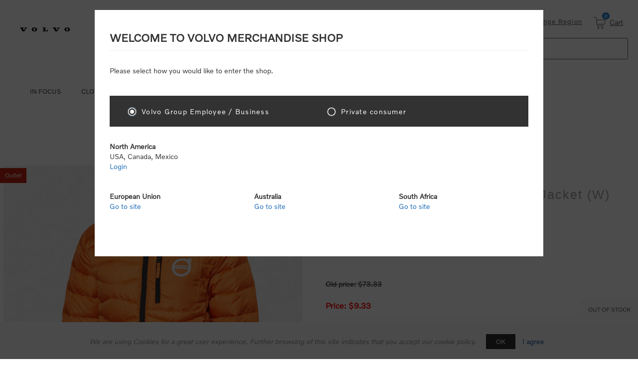

--- FILE ---
content_type: text/html; charset=utf-8
request_url: https://www.volvobrandshop.com/112619-orange-copy
body_size: 62960
content:
<!DOCTYPE html><html lang=en class=html-product-details-page><head><title>Volvo Merchandise. Volvo Iron Mark Lightweight Jacket (W)</title><meta charset=UTF-8><meta name=description content="&lt;p class=&#34;description&#34;>&lt;strong>&lt;a href=&#34;/images/uploaded/sizechart.pdf&#34;>Size Chart&lt;/a>&lt;br />&lt;/strong>&lt;/p>"><meta name=keywords content=""><meta name=generator content=nopCommerce><meta name=viewport content="width=device-width, initial-scale=1"><link href="https://fonts.googleapis.com/css?family=Noto+Sans:400,700&amp;display=swap" rel=stylesheet><meta property=og:type content=product><meta property=og:title content="Volvo Iron Mark Lightweight Jacket (W)"><meta property=og:description content="Size Chart"><meta property=og:image content=https://www.volvobrandshop.com/images/thumbs/0001372_volvo-iron-mark-lightweight-jacket-w_600.jpeg><meta property=og:image:url content=https://www.volvobrandshop.com/images/thumbs/0001372_volvo-iron-mark-lightweight-jacket-w_600.jpeg><meta property=og:url content=https://www.volvobrandshop.com/112619-orange-copy><meta property=og:site_name content="Volvo Merchandise Corporation North America"><meta property=twitter:card content=summary><meta property=twitter:site content="Volvo Merchandise Corporation North America"><meta property=twitter:title content="Volvo Iron Mark Lightweight Jacket (W)"><meta property=twitter:description content="Size Chart"><meta property=twitter:image content=https://www.volvobrandshop.com/images/thumbs/0001372_volvo-iron-mark-lightweight-jacket-w_600.jpeg><meta property=twitter:url content=https://www.volvobrandshop.com/112619-orange-copy><style>.product-details-page .full-description{display:none}.product-details-page .ui-tabs .full-description{display:block}.product-details-page .tabhead-full-description{display:none}.product-details-page .product-specs-box{display:none}.product-details-page .ui-tabs .product-specs-box{display:block}.product-details-page .ui-tabs .product-specs-box .title{display:none}</style><script async src="https://www.googletagmanager.com/gtag/js?id=UA-92385879-1"></script><script>function gtag(){dataLayer.push(arguments)}window.dataLayer=window.dataLayer||[];gtag("js",new Date);gtag("config","UA-92385879-1")</script><script>(function(n){var t=n.createElement("script"),i;t.type="text/javascript";t.charset="UTF-8";t.async=!0;t.src="https://static.ws.apsis.one/live/p/2425/2e4adbca.js";i=n.getElementsByTagName("script")[0];i.parentNode.insertBefore(t,i)})(document)</script><link href=/Themes/Uptown/Content/css/styles.css?20250327 rel=stylesheet><link href=/Themes/Uptown/Content/css/tables.css rel=stylesheet><link href=/Themes/Uptown/Content/css/mobile.css rel=stylesheet><link href=/Themes/Uptown/Content/css/480.css rel=stylesheet><link href=/Themes/Uptown/Content/css/768.css rel=stylesheet><link href=/Themes/Uptown/Content/css/1024.css?20250327 rel=stylesheet><link href=/Themes/Uptown/Content/css/1280.css rel=stylesheet><link href=/Themes/Uptown/Content/css/theme.custom-1.css?20250327 rel=stylesheet><link href=/Plugins/SevenSpikes.Core/Styles/perfect-scrollbar.min.css rel=stylesheet><link href=/Plugins/SevenSpikes.Nop.Plugins.CloudZoom/Themes/Uptown/Content/cloud-zoom/CloudZoom.css rel=stylesheet><link href=/lib/magnific-popup/magnific-popup.css rel=stylesheet><link href=/Plugins/SevenSpikes.Nop.Plugins.NopQuickTabs/Themes/Uptown/Content/QuickTabs.css rel=stylesheet><link href=/Plugins/SevenSpikes.Nop.Plugins.InstantSearch/Themes/Uptown/Content/InstantSearch.css rel=stylesheet><link href=/Plugins/SevenSpikes.Nop.Plugins.MegaMenu/Themes/Uptown/Content/MegaMenu.css rel=stylesheet><link href=/Plugins/SevenSpikes.Nop.Plugins.AjaxCart/Themes/Uptown/Content/ajaxCart.css?20250312 rel=stylesheet><link href=/Plugins/SevenSpikes.Nop.Plugins.ProductRibbons/Styles/Ribbons.common.css rel=stylesheet><link href=/Plugins/SevenSpikes.Nop.Plugins.ProductRibbons/Themes/Uptown/Content/Ribbons.css rel=stylesheet><link href="/Themes/Uptown/Content/css/theme.custom-1.css?v=2" rel=stylesheet><link rel=apple-touch-icon sizes=180x180 href=/icons/icons_0/apple-touch-icon.png><link rel=icon type=image/png sizes=32x32 href=/icons/icons_0/favicon-32x32.png><link rel=icon type=image/png sizes=192x192 href=/icons/icons_0/android-chrome-192x192.png><link rel=icon type=image/png sizes=16x16 href=/icons/icons_0/favicon-16x16.png><link rel=manifest href=/icons/icons_0/site.webmanifest><link rel=mask-icon href=/icons/icons_0/safari-pinned-tab.svg color=#5bbad5><link rel="shortcut icon" href=/icons/icons_0/favicon.ico><meta name=msapplication-TileColor content=#2d89ef><meta name=msapplication-TileImage content=/icons/icons_0/mstile-144x144.png><meta name=msapplication-config content=/icons/icons_0/browserconfig.xml><meta name=theme-color content=#ffffff><body class="product-details-page-body notAndroid23 with-picture-thumbs"><div class=loader-overlay><div class=loader></div></div><div class=ajax-loading-block-window style=display:none></div><div id=dialog-notifications-success title=Notification style=display:none></div><div id=dialog-notifications-error title=Error style=display:none></div><div id=dialog-notifications-warning title=Warning style=display:none></div><div id=bar-notification class=bar-notification-container data-close=Close></div><!--[if lt IE 9]><div style=clear:both;height:59px;text-align:center;position:relative><a href=http://www.microsoft.com/windows/internet-explorer/default.aspx target=_blank> <img src=/Themes/Uptown/Content/img/ie_warning.jpg height=42 width=820 alt="You are using an outdated browser. For a faster, safer browsing experience, upgrade for free today."> </a></div><![endif]--><div class="master-wrapper-page items-per-row-three two-columns"><div class=overlayOffCanvas></div><div class="header header-1"><div class=header-upper style=display:none><div class=header-centering><div class=header-welcome-message>Welcome to our fashion store!</div><ul class=header-social-icons><li><a target=_blank class=twitter href=https://twitter.com/nopCommerce></a><li><a target=_blank class=facebook href=http://www.facebook.com/nopCommerce></a><li><a target=_blank class=youtube href=http://www.youtube.com/user/nopCommerce></a></ul><div class=header-upper-centering><div class=header-links-selectors-wrapper><div class=header-links-wrapper><div class=header-links><div class=my-account-dropdown-wrapper><div class=my-account-dropdown><ul><li><a href="/login?returnUrl=%2F112619-orange-copy" class=ico-login>Login</a><li><a href="/register?returnUrl=%2F112619-orange-copy" class=ico-register>CONSUMER REGISTRATION</a></ul></div><a href=/login class="login-link ico-login">Login</a> <a href=javascript:ShowRegionModal() *@ class=ico-logout><span>Change Region</span></a></div></div></div><div class=header-selectors-wrapper></div></div></div></div></div><div class=header-lower><div class=header-centering><div class=header-logo><a href="/" class=logo> <img alt="Volvo Merchandise Corporation North America" title="Volvo Merchandise Corporation North America" src=https://volvobrandshop.com/images/thumbs/0001521_volvo_logo.jpeg></a></div><div class=header-links-wrapper><div class=header-links><div class=my-account-dropdown-wrapper><div class=my-account-dropdown><ul><li><a href="/login?returnUrl=%2F112619-orange-copy" class=ico-login>Login</a><li><a href="/register?returnUrl=%2F112619-orange-copy" class=ico-register>CONSUMER REGISTRATION</a></ul></div><a href=/login class="login-link ico-login">Login</a> <a href=javascript:ShowRegionModal() *@ class=ico-logout><span>Change Region</span></a></div></div><div class=cart-wrapper id=flyout-cart data-removeitemfromcarturl=/UptownTheme/RemoveItemFromCart data-flyoutcarturl=/UptownTheme/FlyoutShoppingCart><div id=topcartlink><a href=/cart class=ico-cart> <span class=badge>0</span><span>Cart</span> </a></div><div class=flyout-cart><div class=mini-shopping-cart><div class=count><div class=no-items-message>You have no items in your shopping cart.</div></div></div></div></div></div><div class=header-cart-search-wrapper><div class="search-box store-search-box"><form method=get id=small-search-box-form action=/search><input type=text class=search-box-text id=small-searchterms autocomplete=off name=q placeholder=Search aria-label="Search store"> <input type=hidden class=instantSearchResourceElement data-highlightfirstfoundelement=true data-minkeywordlength=3 data-defaultproductsortoption=0 data-instantsearchurl=/instantSearchFor data-searchpageurl=/search data-searchinproductdescriptions=true data-numberofvisibleproducts=5><input type="hidden" name="as_sfid" value="AAAAAAVjddN2xphxvPqGhXXP5iiGrBwkZyg0I_4V8EDeczN6AlFRzYiq6_vfnr0-rVp2o03kWOobb16L3g68mkh2kqFUUVoeMui3oUGUgdiasTfOJdMQt3q5nLisSq5bVvZ_hpI=" /><input type="hidden" name="as_fid" value="c85f20565f8fdb2c6d8eefc8d9f9abdfd17c4e29" /></form></div></div><div class=responsive-nav-wrapper-parent><div class=responsive-nav-wrapper><div class=cart-wrapper><div class=cart-wrapper id=flyout-cart data-removeitemfromcarturl=/UptownTheme/RemoveItemFromCart data-flyoutcarturl=/UptownTheme/FlyoutShoppingCart><div id=topcartlink><a href=/cart class=ico-cart> <span class=badge>0</span><span>Cart</span> </a></div><div class=flyout-cart><div class=mini-shopping-cart><div class=count><div class=no-items-message>You have no items in your shopping cart.</div></div></div></div></div></div><div class=search-wrap><span></span></div><div class=menu-title><span></span></div></div></div><div class=header-menu-wrapper><div class=header-menu><div class=close-menu><span>Close</span></div><div class=mobile-account><div class=header-links><div class=my-account-dropdown-wrapper><div class=my-account-dropdown><ul><li><a href="/login?returnUrl=%2F112619-orange-copy" class=ico-login>Login</a><li><a href="/register?returnUrl=%2F112619-orange-copy" class=ico-register>CONSUMER REGISTRATION</a></ul></div><a href=/login class="login-link ico-login">Login</a> <a href=javascript:ShowRegionModal() *@ class=ico-logout><span>Change Region</span></a></div></div></div><ul class=mega-menu data-isrtlenabled=false data-enableclickfordropdown=false><li class="has-sublist full-width-grid"><a class=with-subcategories href=/in-focus><span>In Focus</span></a><div class="dropdown categories fullWidth boxes-4"><div class=mega-menu-dropdown-content-wrapper><div class=mega-menu-dropdown-row-slider-wrapper><div class=row-wrapper><div class=row><div class=box><div class=picture-title-wrap><div class=title><a href=/winter-sale-3 title="Winter Sale"><span>Winter Sale</span></a></div></div></div><div class=box><div class=picture-title-wrap><div class=title><a href=/new-arrivals title="New Arrivals"><span>New Arrivals</span></a></div></div></div><div class=box><div class=picture-title-wrap><div class=title><a href=/bestsellers title=Bestsellers><span>Bestsellers</span></a></div></div></div><div class=empty-box></div></div></div></div></div></div><li class="has-sublist full-width-grid"><a class=with-subcategories href=/clothing-2><span>Clothing</span></a><div class="dropdown categories fullWidth boxes-4"><div class=mega-menu-dropdown-content-wrapper><div class=mega-menu-dropdown-row-slider-wrapper><div class=row-wrapper><div class=row><div class=box><div class=picture-title-wrap><div class=title><a href=/mens-and-womens-clothing title="Men's and Women's Clothing"><span>Men&#x27;s and Women&#x27;s Clothing</span></a></div></div><ul class=subcategories><li><a href=/jackets-vests title="Jackets &amp; Vests"><span>Jackets &amp; Vests</span></a><li><a href=/hoodies-fleece title="Hoodies &amp; Fleece"><span>Hoodies &amp; Fleece</span></a><li><a href=/shirts title=Shirts><span>Shirts</span></a><li><a href=/polo-shirts title="Polo Shirts"><span>Polo Shirts</span></a><li><a href=/t-shirts-6 title=T-Shirts><span>T-Shirts</span></a><li><a href=/shorts title=Shorts><span>Shorts</span></a></ul></div><div class=box><div class="picture-title-wrap wrap-right"><div class=megamenu-content><div class=megamenu-content-left><div><h3>Find the Jacket for Your Need</h3><p>Short, warm, mid-layer or a jacket to stand against wind and rain?<p><a class=btn href=https://volvobrandshop.com/jackets-vests>View our Jacket Guide</a></div></div><div class=megamenu-content-right><img class=lazy alt="Picture for category Find the Jacket - MegaMenuRight" src="[data-uri]" data-original=https://www.volvobrandshop.com/images/thumbs/0001401_find-the-jacket-megamenuright_290.jpeg></div></div><div style=clear:both></div></div></div><div class=empty-box></div><div class=empty-box></div></div></div></div></div></div><li class="has-sublist full-width-grid"><a class=with-subcategories href=/gear><span>Gear</span></a><div class="dropdown categories fullWidth boxes-4"><div class=mega-menu-dropdown-content-wrapper><div class=mega-menu-dropdown-row-slider-wrapper><div class=row-wrapper><div class=row><div class=box><div class=picture-title-wrap><div class=title><a href=/office-4 title=Office><span>Office</span></a></div></div><ul class=subcategories><li><a href=/pens-4 title=Pens><span>Pens</span></a><li><a href=/notebooks-folders title="Notebooks &amp; Folders"><span>Notebooks &amp; Folders</span></a><li><a href=/keyrings-lanyards title="Keyrings &amp; Lanyards"><span>Keyrings &amp; Lanyards</span></a></ul></div><div class=box><div class=picture-title-wrap><div class=title><a href=/leisure title=Leisure><span>Leisure</span></a></div></div><ul class=subcategories><li><a href=/food-drinkware title="Food &amp; Drinkware"><span>Food &amp; Drinkware</span></a><li><a href=/games-sports title="Games &amp; Sports"><span>Games &amp; Sports</span></a><li><a href=/towels-blankets title="Towels &amp; Blankets"><span>Towels &amp; Blankets</span></a></ul></div><div class=box><div class=picture-title-wrap><div class=title><a href=/tech title=Tech><span>Tech</span></a></div></div><ul class=subcategories><li><a href=/power-charging title="Power charging"><span>Power charging</span></a><li><a href=/tools-lights title="Tools &amp; Lights"><span>Tools &amp; Lights</span></a><li><a href=/mobile-cases title="Mobile Cases"><span>Mobile Cases</span></a><li><a href=/sounds-audio title="Sounds &amp; Audio"><span>Sounds &amp; Audio</span></a><li><a href=/screen-cloths title="Screen cloths"><span>Screen cloths</span></a></ul></div><div class=empty-box></div></div></div></div></div></div><li class="has-sublist full-width-grid"><a class=with-subcategories href=/accessories><span>Accessories</span></a><div class="dropdown categories fullWidth boxes-4"><div class=mega-menu-dropdown-content-wrapper><div class=mega-menu-dropdown-row-slider-wrapper><div class=row-wrapper><div class=row><div class=box><div class="picture-title-wrap wrap-right"><div class=megamenu-content><div class=megamenu-content-left><div><h3>Pick your shades</h3><p>Choose your favorite sun-glasses<p><a class=btn href=/eyewear>Shop Now</a></div></div><div class=megamenu-content-right><img class=lazy alt="Picture for category Pick Your Shades - MegaMenuRight" src="[data-uri]" data-original=https://volvobrandshop.com/images/thumbs/0001628_pick-your-shades-megamenuright_290.jpeg></div></div><div style=clear:both></div></div></div><div class=box><div class=picture-title-wrap><div class=title><a href=/carrying-cases title="Carrying Cases"><span>Carrying Cases</span></a></div></div><ul class=subcategories><li><a href=/backpacks title=Backpacks><span>Backpacks</span></a><li><a href=/weekend-bags title="Weekend bags"><span>Weekend bags</span></a><li><a href=/toiletry-bags title="Toiletry Bags"><span>Toiletry Bags</span></a><li><a href=/cooler-bags-2 title="Cooler Bags"><span>Cooler Bags</span></a></ul></div><div class=box><div class=picture-title-wrap><div class=title><a href=/personal-accessories title="Personal Accessories"><span>Personal Accessories</span></a></div></div><ul class=subcategories><li><a href=/belts title="Belts and Socks"><span>Belts and Socks</span></a><li><a href=/watches-2 title=Watches><span>Watches</span></a><li><a href=/eyewear title=Eyewear><span>Eyewear</span></a><li><a href=/scarves-gloves title="Scarves &amp; Gloves"><span>Scarves &amp; Gloves</span></a><li><a href=/umbrellas title=Umbrellas><span>Umbrellas</span></a></ul></div><div class=box><div class=picture-title-wrap><div class=title><a href=/headwear-7 title=Headwear><span>Headwear</span></a></div></div><ul class=subcategories><li><a href=/caps title=Caps><span>Caps</span></a><li><a href=/beanies title=Beanies><span>Beanies</span></a><li><a href=/kids-caps-2 title="Kid's Caps"><span>Kid&#x27;s Caps</span></a></ul></div></div></div></div></div></div><li class="has-sublist full-width-grid"><a class=with-subcategories href=/scale-models><span>Scale Models</span></a><div class="dropdown categories fullWidth boxes-4"><div class=mega-menu-dropdown-content-wrapper><div class=mega-menu-dropdown-row-slider-wrapper><div class=row-wrapper><div class=row><div class=box><div class=picture-title-wrap><div class=title><a href=/off-road title="Off Road"><span>Off Road</span></a></div></div><ul class=subcategories><li><a href=/electric-2 title=Electric><span>Electric</span></a><li><a href=/wheel-loaders-3 title="Wheel Loaders"><span>Wheel Loaders</span></a><li><a href=/excavators-2 title=Excavators><span>Excavators</span></a></ul></div><div class=box><div class=picture-title-wrap><div class=title><a href=/on-road title="On Road"><span>On Road</span></a></div></div><ul class=subcategories><li><a href=/trucks title=Trucks><span>Trucks</span></a><li><a href=/vnr title=VNR><span>VNR</span></a></ul></div><div class=empty-box></div><div class=empty-box></div></div></div></div></div></div><li class="has-sublist full-width-grid"><a class=with-subcategories href=/toys-4><span>Toys</span></a><div class="dropdown categories fullWidth boxes-4"><div class=mega-menu-dropdown-content-wrapper><div class=mega-menu-dropdown-row-slider-wrapper><div class=row-wrapper><div class=row><div class=box><div class=picture-title-wrap><div class=title><a href=/toys-by-product title="Toys by product"><span>Toys by product</span></a></div></div><ul class=subcategories><li><a href=/construction-vehicles title="Construction Vehicles"><span>Construction Vehicles</span></a></ul></div><div class=box><div class="picture-title-wrap wrap-right"><div class=megamenu-content><div class=megamenu-content-left><div><h3>Lots of Fun with Volvo Playsets</h3><p>For Junior Construction Fans<p><a class=btn href=/toys-by-category>Toysets</a></div></div><div class=megamenu-content-right><img class=lazy alt="Picture for category Volvo Playsets - MegaMenuRight" src="[data-uri]" data-original=https://www.volvobrandshop.com/images/thumbs/0001539_volvo-playsets-megamenuright_290.jpeg></div></div><div style=clear:both></div></div></div><div class=box><div class=picture-title-wrap><div class=title><a href=/toys-by-category title="Toys by category"><span>Toys by category</span></a></div></div><ul class=subcategories><li><a href=/radio-controlled-toys title="Radio-controlled Toys"><span>Radio-controlled Toys</span></a><li><a href=/playsets title=Playsets><span>Playsets</span></a><li><a href=/mini-vehicles title="Mini vehicles"><span>Mini vehicles</span></a><li><a href=/lego-2 title=Lego®><span>Lego&#xAE;</span></a><li><a href=/brio title=BRIO®><span>BRIO&#xAE;</span></a></ul></div><div class=box><div class=picture-title-wrap><div class=title><a href=/soft-toys title="Soft Toys"><span>Soft Toys</span></a></div></div></div></div></div></div></div></div><li class="has-sublist full-width-grid"><a class=with-subcategories href=/reductions-3><span>Discounts</span></a><div class="dropdown categories fullWidth boxes-4"><div class=mega-menu-dropdown-content-wrapper><div class=mega-menu-dropdown-row-slider-wrapper><div class=row-wrapper><div class=row><div class=box><div class=picture-title-wrap><div class=title><a href=/winter-sale-2 title="Winter Sale"><span>Winter Sale</span></a></div></div></div><div class=box><div class=picture-title-wrap><div class=title><a href=/outlet-4 title=Outlet><span>Outlet</span></a></div></div></div><div class=empty-box></div><div class=empty-box></div></div></div></div></div></div></ul><div class=menu-title><span>Menu</span></div><ul class=mega-menu-responsive><li class=has-sublist><a class=with-subcategories href=/in-focus><span>In Focus</span></a><div class=plus-button></div><div class=sublist-wrap><ul class=sublist><li class=back-button><span>Back</span><li><a class=lastLevelCategory href=/winter-sale-3 title="Winter Sale"><span>Winter Sale</span></a><li><a class=lastLevelCategory href=/new-arrivals title="New Arrivals"><span>New Arrivals</span></a><li><a class=lastLevelCategory href=/bestsellers title=Bestsellers><span>Bestsellers</span></a></ul></div><li class=has-sublist><a class=with-subcategories href=/clothing-2><span>Clothing</span></a><div class=plus-button></div><div class=sublist-wrap><ul class=sublist><li class=back-button><span>Back</span><li class=has-sublist><a href=/mens-and-womens-clothing title="Men's and Women's Clothing" class=with-subcategories><span>Men&#x27;s and Women&#x27;s Clothing</span></a><div class=plus-button></div><div class=sublist-wrap><ul class=sublist><li class=back-button><span>Back</span><li><a class=lastLevelCategory href=/jackets-vests title="Jackets &amp; Vests"><span>Jackets &amp; Vests</span></a><li><a class=lastLevelCategory href=/hoodies-fleece title="Hoodies &amp; Fleece"><span>Hoodies &amp; Fleece</span></a><li><a class=lastLevelCategory href=/shirts title=Shirts><span>Shirts</span></a><li><a class=lastLevelCategory href=/polo-shirts title="Polo Shirts"><span>Polo Shirts</span></a><li><a class=lastLevelCategory href=/t-shirts-6 title=T-Shirts><span>T-Shirts</span></a><li><a class=lastLevelCategory href=/shorts title=Shorts><span>Shorts</span></a></ul></div></li><a href=/find-the-jacket-megamenuright title="Find the Jacket - MegaMenuRight" class=hideright><span>Find the Jacket - MegaMenuRight</span></a></ul></div><li class=has-sublist><a class=with-subcategories href=/gear><span>Gear</span></a><div class=plus-button></div><div class=sublist-wrap><ul class=sublist><li class=back-button><span>Back</span><li class=has-sublist><a href=/office-4 title=Office class=with-subcategories><span>Office</span></a><div class=plus-button></div><div class=sublist-wrap><ul class=sublist><li class=back-button><span>Back</span><li><a class=lastLevelCategory href=/pens-4 title=Pens><span>Pens</span></a><li><a class=lastLevelCategory href=/notebooks-folders title="Notebooks &amp; Folders"><span>Notebooks &amp; Folders</span></a><li><a class=lastLevelCategory href=/keyrings-lanyards title="Keyrings &amp; Lanyards"><span>Keyrings &amp; Lanyards</span></a></ul></div><li class=has-sublist><a href=/leisure title=Leisure class=with-subcategories><span>Leisure</span></a><div class=plus-button></div><div class=sublist-wrap><ul class=sublist><li class=back-button><span>Back</span><li><a class=lastLevelCategory href=/food-drinkware title="Food &amp; Drinkware"><span>Food &amp; Drinkware</span></a><li><a class=lastLevelCategory href=/games-sports title="Games &amp; Sports"><span>Games &amp; Sports</span></a><li><a class=lastLevelCategory href=/towels-blankets title="Towels &amp; Blankets"><span>Towels &amp; Blankets</span></a></ul></div><li class=has-sublist><a href=/tech title=Tech class=with-subcategories><span>Tech</span></a><div class=plus-button></div><div class=sublist-wrap><ul class=sublist><li class=back-button><span>Back</span><li><a class=lastLevelCategory href=/power-charging title="Power charging"><span>Power charging</span></a><li><a class=lastLevelCategory href=/tools-lights title="Tools &amp; Lights"><span>Tools &amp; Lights</span></a><li><a class=lastLevelCategory href=/mobile-cases title="Mobile Cases"><span>Mobile Cases</span></a><li><a class=lastLevelCategory href=/sounds-audio title="Sounds &amp; Audio"><span>Sounds &amp; Audio</span></a><li><a class=lastLevelCategory href=/screen-cloths title="Screen cloths"><span>Screen cloths</span></a></ul></div></ul></div><li class=has-sublist><a class=with-subcategories href=/accessories><span>Accessories</span></a><div class=plus-button></div><div class=sublist-wrap><ul class=sublist><li class=back-button><span>Back</span></li><a href=/pick-your-shades-megamenuright title="Pick Your Shades - MegaMenuRight" class=hideright><span>Pick Your Shades - MegaMenuRight</span></a><li class=has-sublist><a href=/carrying-cases title="Carrying Cases" class=with-subcategories><span>Carrying Cases</span></a><div class=plus-button></div><div class=sublist-wrap><ul class=sublist><li class=back-button><span>Back</span><li><a class=lastLevelCategory href=/backpacks title=Backpacks><span>Backpacks</span></a><li><a class=lastLevelCategory href=/weekend-bags title="Weekend bags"><span>Weekend bags</span></a><li><a class=lastLevelCategory href=/toiletry-bags title="Toiletry Bags"><span>Toiletry Bags</span></a><li><a class=lastLevelCategory href=/cooler-bags-2 title="Cooler Bags"><span>Cooler Bags</span></a></ul></div><li class=has-sublist><a href=/personal-accessories title="Personal Accessories" class=with-subcategories><span>Personal Accessories</span></a><div class=plus-button></div><div class=sublist-wrap><ul class=sublist><li class=back-button><span>Back</span><li><a class=lastLevelCategory href=/belts title="Belts and Socks"><span>Belts and Socks</span></a><li><a class=lastLevelCategory href=/watches-2 title=Watches><span>Watches</span></a><li><a class=lastLevelCategory href=/eyewear title=Eyewear><span>Eyewear</span></a><li><a class=lastLevelCategory href=/scarves-gloves title="Scarves &amp; Gloves"><span>Scarves &amp; Gloves</span></a><li><a class=lastLevelCategory href=/umbrellas title=Umbrellas><span>Umbrellas</span></a></ul></div><li class=has-sublist><a href=/headwear-7 title=Headwear class=with-subcategories><span>Headwear</span></a><div class=plus-button></div><div class=sublist-wrap><ul class=sublist><li class=back-button><span>Back</span><li><a class=lastLevelCategory href=/caps title=Caps><span>Caps</span></a><li><a class=lastLevelCategory href=/beanies title=Beanies><span>Beanies</span></a><li><a class=lastLevelCategory href=/kids-caps-2 title="Kid's Caps"><span>Kid&#x27;s Caps</span></a></ul></div></ul></div><li class=has-sublist><a class=with-subcategories href=/scale-models><span>Scale Models</span></a><div class=plus-button></div><div class=sublist-wrap><ul class=sublist><li class=back-button><span>Back</span><li class=has-sublist><a href=/off-road title="Off Road" class=with-subcategories><span>Off Road</span></a><div class=plus-button></div><div class=sublist-wrap><ul class=sublist><li class=back-button><span>Back</span><li><a class=lastLevelCategory href=/electric-2 title=Electric><span>Electric</span></a><li><a class=lastLevelCategory href=/wheel-loaders-3 title="Wheel Loaders"><span>Wheel Loaders</span></a><li><a class=lastLevelCategory href=/excavators-2 title=Excavators><span>Excavators</span></a></ul></div><li class=has-sublist><a href=/on-road title="On Road" class=with-subcategories><span>On Road</span></a><div class=plus-button></div><div class=sublist-wrap><ul class=sublist><li class=back-button><span>Back</span><li><a class=lastLevelCategory href=/trucks title=Trucks><span>Trucks</span></a><li><a class=lastLevelCategory href=/vnr title=VNR><span>VNR</span></a></ul></div></ul></div><li class=has-sublist><a class=with-subcategories href=/toys-4><span>Toys</span></a><div class=plus-button></div><div class=sublist-wrap><ul class=sublist><li class=back-button><span>Back</span><li class=has-sublist><a href=/toys-by-product title="Toys by product" class=with-subcategories><span>Toys by product</span></a><div class=plus-button></div><div class=sublist-wrap><ul class=sublist><li class=back-button><span>Back</span><li><a class=lastLevelCategory href=/construction-vehicles title="Construction Vehicles"><span>Construction Vehicles</span></a></ul></div></li><a href=/volvo-playsets-megamenuright title="Volvo Playsets - MegaMenuRight" class=hideright><span>Volvo Playsets - MegaMenuRight</span></a><li class=has-sublist><a href=/toys-by-category title="Toys by category" class=with-subcategories><span>Toys by category</span></a><div class=plus-button></div><div class=sublist-wrap><ul class=sublist><li class=back-button><span>Back</span><li><a class=lastLevelCategory href=/radio-controlled-toys title="Radio-controlled Toys"><span>Radio-controlled Toys</span></a><li><a class=lastLevelCategory href=/playsets title=Playsets><span>Playsets</span></a><li><a class=lastLevelCategory href=/mini-vehicles title="Mini vehicles"><span>Mini vehicles</span></a><li><a class=lastLevelCategory href=/lego-2 title=Lego®><span>Lego&#xAE;</span></a><li><a class=lastLevelCategory href=/brio title=BRIO®><span>BRIO&#xAE;</span></a></ul></div><li><a class=lastLevelCategory href=/soft-toys title="Soft Toys"><span>Soft Toys</span></a></ul></div><li class=has-sublist><a class=with-subcategories href=/reductions-3><span>Discounts</span></a><div class=plus-button></div><div class=sublist-wrap><ul class=sublist><li class=back-button><span>Back</span><li><a class=lastLevelCategory href=/winter-sale-2 title="Winter Sale"><span>Winter Sale</span></a><li><a class=lastLevelCategory href=/outlet-4 title=Outlet><span>Outlet</span></a></ul></div></ul><ul class=header-social-icons><li><a target=_blank class=twitter href=https://twitter.com/nopCommerce></a><li><a target=_blank class=facebook href=http://www.facebook.com/nopCommerce></a><li><a target=_blank class=youtube href=http://www.youtube.com/user/nopCommerce></a></ul></div></div></div></div></div><div class=main-slider-wrapper></div><div class=breadcrumb><ul itemscope itemtype=http://schema.org/BreadcrumbList><li><span> <a href="/"> <span>Home</span> </a> </span> <span class=delimiter>/</span><li itemprop=itemListElement itemscope itemtype=http://schema.org/ListItem><a href=/reductions-3 itemprop=item> <span itemprop=name>Discounts</span> </a> <span class=delimiter>/</span><meta itemprop=position content=1><li itemprop=itemListElement itemscope itemtype=http://schema.org/ListItem><a href=/outlet-4 itemprop=item> <span itemprop=name>Outlet</span> </a> <span class=delimiter>/</span><meta itemprop=position content=2><li itemprop=itemListElement itemscope itemtype=http://schema.org/ListItem><strong class=current-item itemprop=name>Volvo Iron Mark Lightweight Jacket (W)</strong> <span itemprop=item itemscope itemtype=http://schema.org/Thing id=/112619-orange-copy> </span><meta itemprop=position content=3></ul></div><div class=master-wrapper-content><div class=ajaxCartInfo data-getajaxcartbuttonurl=/NopAjaxCart/GetAjaxCartButtonsAjax data-productpageaddtocartbuttonselector=.add-to-cart-button data-productboxaddtocartbuttonselector=.product-box-add-to-cart-button data-productboxproductitemelementselector=.product-item data-usenopnotification=False data-nopnotificationresource="The product has been added to your &lt;a href=&#34;/cart&#34;>shopping cart&lt;/a>" data-enableonproductpage=True data-enableoncatalogpages=True data-minishoppingcartquatityformattingresource=({0}) data-miniwishlistquatityformattingresource=({0}) data-addtowishlistbuttonselector=.add-to-wishlist-button></div><input id=addProductVariantToCartUrl name=addProductVariantToCartUrl type=hidden value=/AddProductFromProductDetailsPageToCartAjax> <input id=addProductToCartUrl name=addProductToCartUrl type=hidden value=/AddProductToCartAjax> <input id=miniShoppingCartUrl name=miniShoppingCartUrl type=hidden value=/MiniShoppingCart> <input id=flyoutShoppingCartUrl name=flyoutShoppingCartUrl type=hidden value=/NopAjaxCartFlyoutShoppingCart> <input id=checkProductAttributesUrl name=checkProductAttributesUrl type=hidden value=/CheckIfProductOrItsAssociatedProductsHasAttributes> <input id=getMiniProductDetailsViewUrl name=getMiniProductDetailsViewUrl type=hidden value=/GetMiniProductDetailsView> <input id=flyoutShoppingCartPanelSelector name=flyoutShoppingCartPanelSelector type=hidden value=#flyout-cart> <input id=shoppingCartMenuLinkSelector name=shoppingCartMenuLinkSelector type=hidden value=.cart-qty> <input id=wishlistMenuLinkSelector name=wishlistMenuLinkSelector type=hidden value=span.wishlist-qty><div id=product-ribbon-info data-productid=535 data-productboxselector=".product-item, .item-holder" data-productboxpicturecontainerselector=".picture, .item-picture" data-productpagepicturesparentcontainerselector=.product-essential data-productpagebugpicturecontainerselector=.picture data-retrieveproductribbonsurl=/RetrieveProductRibbons></div><div id=color-squares-info data-retrieve-color-squares-url=/UptownTheme/RetrieveColorSquares data-product-attribute-change-url=/ShoppingCart/ProductDetails_AttributeChange data-productbox-selector=.product-item data-productbox-container-selector=.attribute-squares-wrapper data-productbox-price-selector=".prices .actual-price"></div><div class=master-column-wrapper><div class=center-1><div class="page product-details-page"><div class=page-body><form method=post id=product-details-form action=/112619-orange-copy><div itemscope itemtype=http://schema.org/Product data-productid=535><div class=product-essential><input type=hidden class=cloudZoomAdjustPictureOnProductAttributeValueChange data-productid=535 data-isintegratedbywidget=true> <input type=hidden class=cloudZoomEnableClickToZoom><div class="gallery sevenspikes-cloudzoom-gallery"><div class=picture-wrapper><div class=picture id=sevenspikes-cloud-zoom data-zoomwindowelementid="" data-selectoroftheparentelementofthecloudzoomwindow="" data-defaultimagecontainerselector=".product-essential .gallery" data-zoom-window-width=360 data-zoom-window-height=360><a href=https://www.volvobrandshop.com/images/thumbs/0001372_volvo-iron-mark-lightweight-jacket-w.jpeg data-full-image-url=https://www.volvobrandshop.com/images/thumbs/0001372_volvo-iron-mark-lightweight-jacket-w.jpeg class="cloud-zoom picture-link" id=zoom1> <img src=https://www.volvobrandshop.com/images/thumbs/0001372_volvo-iron-mark-lightweight-jacket-w_600.jpeg alt="Picture of Volvo Iron Mark Lightweight Jacket (W)" class=cloudzoom id=cloudZoomImage itemprop=image data-cloudzoom="appendSelector: '.picture-wrapper', zoomOffsetX: 20, zoomOffsetY: 0, autoInside: 1000, tintOpacity: 0, zoomWidth: 360, zoomHeight: 360, easing: 3, touchStartDelay: true, zoomFlyOut: false, disableZoom: 'auto'"> </a></div></div></div><div class=overview><div class=discontinued-product><h4>Sorry - this product is no longer available</h4></div><div class=product-name><h1 itemprop=name>Volvo Iron Mark Lightweight Jacket (W)</h1></div><div class=additional-details><div class=sku><span class=label>SKU:</span> <span class=value itemprop=sku id=sku-535>112619-Orange</span></div></div><div class=short-description><p class=description><strong><a href=/images/uploaded/sizechart.pdf>Size Chart</a><br></strong></div><div class=prices-stock-wrapper><div class=prices itemprop=offers itemscope itemtype=http://schema.org/Offer><div class=old-product-price><label>Old price:</label> <span>$73.33</span></div><div class=product-price><label>Price:</label> <span itemprop=price content=9.33 class=price-value-535> $9.33 </span></div><meta itemprop=priceCurrency content=USD></div><div class=availability><div class=stock><span class=label>Availability:</span> <span class=value id=stock-availability-value-535>Out of stock</span></div></div></div><div class=attributes><dl><dt id=product_attribute_label_337><label class=text-prompt> Size </label> <span class=required>*</span><dd id=product_attribute_input_337><select name=product_attribute_337 id=product_attribute_337><option selected value=2354>XS</select><dt id=product_attribute_label_374><label class=text-prompt> Color </label> <span class=required>*</span><dd id=product_attribute_input_374><ul class="option-list attribute-squares color-squares" id=color-squares-374><li class=selected-value><label for=product_attribute_374_2660> <span class=attribute-square-container title=Orange> <span class=attribute-square style=background-color:#ff913d>&nbsp;</span> </span> <input id=product_attribute_374_2660 type=radio name=product_attribute_374 value=2660 checked> </label></ul></dl></div><table class=table></table><div id=colorMatrixHolder style=display:none><div class=row><div class=col-xs-1><span class=color-line style=background-color:#ff913d> </span></div><div class="col-xs-1 input-holder"><div>XS</div><input type=number min=0 class="form-control input-size multiOrder" name=2660:2354><div><span id=2660_2354></span></div></div></div><div class=clearfix></div><div class=add-to-cart-matrix-btn><div class=add-to-cart-panel><div class=product-add-button><input type=button class="btn btn-primary add-to-cart-button" value="Add to cart" onclick=BulkAdd()></div></div></div></div><button id=show-matrix-btn type=button class="add-to-cart-button matrix-btn">Switch to Quickshop Mode</button><div class=tooltip><svg xmlns=http://www.w3.org/2000/svg width=16 height=16 fill=currentColor class="bi bi-question-circle" viewBox="0 0 16 16"><path d="M8 15A7 7 0 1 1 8 1a7 7 0 0 1 0 14zm0 1A8 8 0 1 0 8 0a8 8 0 0 0 0 16z" /><path d="M5.255 5.786a.237.237 0 0 0 .241.247h.825c.138 0 .248-.113.266-.25.09-.656.54-1.134 1.342-1.134.686 0 1.314.343 1.314 1.168 0 .635-.374.927-.965 1.371-.673.489-1.206 1.06-1.168 1.987l.003.217a.25.25 0 0 0 .25.246h.811a.25.25 0 0 0 .25-.25v-.105c0-.718.273-.927 1.01-1.486.609-.463 1.244-.977 1.244-2.056 0-1.511-1.276-2.241-2.673-2.241-1.267 0-2.655.59-2.75 2.286zm1.557 5.763c0 .533.425.927 1.01.927.609 0 1.028-.394 1.028-.927 0-.552-.42-.94-1.029-.94-.584 0-1.009.388-1.009.94z" /></svg> <span class=tooltip-text>Click for order entry form of all colors and sizes</span></div><div class=add-to-cart-buttons-wrapper><div class=add-to-cart><div class=add-to-cart-panel><label class=qty-label for=addtocart_535_EnteredQuantity>Qty:</label><div class=add-to-cart-qty-wrapper><input class=qty-input type=text data-val=true data-val-required="The Qty field is required." id=addtocart_535_EnteredQuantity name=addtocart_535.EnteredQuantity value=1> <span class=plus>+</span> <span class=minus>-</span></div><input type=button id=add-to-cart-button-535 class="button-1 add-to-cart-button" value="Add to cart" data-productid=535 onclick="return AjaxCart.addproducttocart_details(&#34;/addproducttocart/details/535/1&#34;,&#34;#product-details-form&#34;),!1"></div></div><div class=overview-buttons><div class=email-a-friend><input type=button value="Email a friend" class="button-2 email-a-friend-button" onclick="setLocation(&#34;/productemailafriend/535&#34;)"></div></div></div></div><div class=full-description itemprop=description><p><p><span style=font-size:11pt><strong><span style=color:#f00>*All Sales Final*</span></strong></span> This woman's GRS-certified hooded and quilted jacket is made from 100% recycled polyester. It’s available in black, blue, green and orange, and also in a male cut. The jacket has two side pockets and a patch pocket on the left chest with a reflective Iron Mark print. This very comfortable jacket is lightweight and produced in a way that makes its footprint light and small too.</div></div><div id=quickTabs class=productTabs data-ajaxenabled=false data-productreviewsaddnewurl=/ProductTab/ProductReviewsTabAddNew/535 data-productcontactusurl=/ProductTab/ProductContactUsTabAddNew/535 data-couldnotloadtaberrormessage="Couldn't load this tab."><div class=productTabs-header><ul><li><a href=#quickTab-description>Overview</a></ul></div><div class=productTabs-body><div id=quickTab-description><div class=full-description itemprop=description><p><p><span style=font-size:11pt><strong><span style=color:#f00>*All Sales Final*</span></strong></span> This woman's GRS-certified hooded and quilted jacket is made from 100% recycled polyester. It’s available in black, blue, green and orange, and also in a male cut. The jacket has two side pockets and a patch pocket on the left chest with a reflective Iron Mark print. This very comfortable jacket is lightweight and produced in a way that makes its footprint light and small too.</div></div></div></div><div class=product-collateral></div><div class="also-purchased-products-grid product-grid"><div class=title><strong>Customers who bought this item also bought</strong></div><div class=item-grid><div class=item-box><div class=product-item data-productid=165><div class=product-item-picture-wrapper><div class=picture><a href=/volvo-iron-mark-tee title="Show details for Volvo Iron Mark Tee"> <img src="[data-uri]" data-lazyloadsrc=https://www.volvobrandshop.com/images/thumbs/0001351_volvo-iron-mark-tee_360.jpeg alt="Picture of Volvo Iron Mark Tee" title="Show details for Volvo Iron Mark Tee" class=second-product-image> <img src="[data-uri]" data-lazyloadsrc=https://www.volvobrandshop.com/images/thumbs/0001350_volvo-iron-mark-tee_360.jpeg alt="Picture of Volvo Iron Mark Tee" title="Show details for Volvo Iron Mark Tee" class=product-image> </a></div><div class=buttons><input type=button value="Add to cart" class="button-2 product-box-add-to-cart-button" onclick="return AjaxCart.addproducttocart_catalog(&#34;/addproducttocart/catalog/165/1/1&#34;),!1"></div></div><div class=details><h2 class=product-title><a href=/volvo-iron-mark-tee>Volvo Iron Mark Tee</a></h2><div class=sku>112626</div><div class=description><p class=description><strong><a href=/images/uploaded/sizechart.pdf>Size Chart</a><br></strong></div><div class=add-info><div class=prices><span class="price actual-price">$1.33</span> <span class="price old-price">$11.99</span></div></div><div class=attribute-squares-wrapper></div></div></div></div><div class=item-box><div class=product-item data-productid=377><div class=product-item-picture-wrapper><div class=picture><a href=/backpack title="Show details for Lightweight Backpack"> <img src="[data-uri]" data-lazyloadsrc=https://www.volvobrandshop.com/images/thumbs/0000838_lightweight-backpack_360.jpeg alt="Picture of Lightweight Backpack" title="Show details for Lightweight Backpack" class=second-product-image> <img src="[data-uri]" data-lazyloadsrc=https://volvobrandshop.com/images/thumbs/0000839_lightweight-backpack_360.jpeg alt="Picture of Lightweight Backpack" title="Show details for Lightweight Backpack" class=product-image> </a></div><div class=buttons><input type=button value="Add to cart" class="button-2 product-box-add-to-cart-button" onclick="return AjaxCart.addproducttocart_catalog(&#34;/addproducttocart/catalog/377/1/1&#34;),!1"></div></div><div class=details><h2 class=product-title><a href=/backpack>Lightweight Backpack</a></h2><div class=sku>113078-1-57-00</div><div class=description></div><div class=add-info><div class=prices><span class="price actual-price">$9.33</span></div></div><div class=attribute-squares-wrapper></div></div></div></div><div class=item-box><div class=product-item data-productid=386><div class=product-item-picture-wrapper><div class=picture><a href=/lightweight-jacket title="Show details for Lightweight Jacket"> <img src="[data-uri]" data-lazyloadsrc=https://www.volvobrandshop.com/images/thumbs/0000869_lightweight-jacket_360.jpeg alt="Picture of Lightweight Jacket" title="Show details for Lightweight Jacket" class=product-image> </a></div><div class=buttons><input type=button value="Add to cart" class="button-2 product-box-add-to-cart-button" onclick="return AjaxCart.addproducttocart_catalog(&#34;/addproducttocart/catalog/386/1/1&#34;),!1"></div></div><div class=details><h2 class=product-title><a href=/lightweight-jacket>Lightweight Jacket</a></h2><div class=sku>113071-Black</div><div class=description><p class=description><strong><a href=/images/uploaded/sizechart.pdf>Size Chart</a><br></strong></p><br><p class="description addlogo"><strong><a href=/lightweight-jacket-decoration-logo>Add a Logo</a><br></strong></div><div class=add-info><div class=prices><span class="price actual-price">$80.00</span></div></div><div class=attribute-squares-wrapper></div></div></div></div><div class=item-box><div class=product-item data-productid=517><div class=product-item-picture-wrapper><div class=picture><a href=/volvo-iron-mark-windbreaker-jacket-copy title="Show details for Volvo Iron Mark Windbreaker Jacket"> <img src="[data-uri]" data-lazyloadsrc=https://www.volvobrandshop.com/images/thumbs/0001208_volvo-iron-mark-windbreaker-jacket_360.jpeg alt="Picture of Volvo Iron Mark Windbreaker Jacket" title="Show details for Volvo Iron Mark Windbreaker Jacket" class=product-image> </a></div><div class=buttons><input type=button value="Add to cart" class="button-2 product-box-add-to-cart-button" onclick="return AjaxCart.addproducttocart_catalog(&#34;/addproducttocart/catalog/517/1/1&#34;),!1"></div></div><div class=details><h2 class=product-title><a href=/volvo-iron-mark-windbreaker-jacket-copy>Volvo Iron Mark Windbreaker Jacket</a></h2><div class=sku>112621-Orange</div><div class=description><p class=description><strong><a href=/images/uploaded/sizechart.pdf>Size Chart</a><br></strong></div><div class=add-info><div class=prices><span class="price actual-price">$6.67</span></div></div><div class=attribute-squares-wrapper></div></div></div></div></div></div></div><input name=__RequestVerificationToken type=hidden value=CfDJ8OM6IzrBvxJBg47kaGUSIiyiUznxbhlbuticrftBvrx0slZk3-7CEsIPQh0rnKfCMLFutcoepP94KyPqNvKpNw1H13INi7KpJ4bd1w8tccPYMLZdcOwh9cWuhJO036UYtnn4cvxn6fDMSP6z0BJljH8><input type="hidden" name="as_sfid" value="AAAAAAVfiAjQl5-ERCx7d_AwrsE4yp5XYPii0fQFpJgmncdu3FwYT7IskB7R2stZbfnJmutdb28DuwxB1WMgyUFHTHr6QO9oPnXnSmeBTdPEh6M1WEDv3qGaGXHpKa6BpQKc7tE=" /><input type="hidden" name="as_fid" value="0d5179db407d6394aca30589043a62a0815337d0" /></form></div></div></div></div></div><div class="footer footer-2"><div class=footer-upper><div class=footer-centering><div class=footer-block><h3 class=title><span>Volvo Shop</span></h3><ul class="footer-menu footer-collapse"><li><a href=/about-us>About Us</a><li><a href=/sustainability>Sustainability</a></ul></div><div class=footer-block><h3 class=title><span>Customer Support</span></h3><ul class="footer-menu footer-collapse"><li><a href=/faq-help>FAQ</a><li><a href=/conditions-of-use>General terms - Volvo Merchandise Web Shop</a><li><a href=/sitemap>Sitemap</a></ul></div><div class=footer-block><h3 class=title><span>Contact Us</span></h3><ul class="footer-menu footer-collapse"><li><a href=/contactus>Contact us</a></ul></div><div class="footer-block last"><h3 class=title><span>Follow Volvo Merchandise</span></h3><ul class="footer-menu footer-collapse"><li><a href="javascript:void window.open(&#34;https://form.apsis.one/2xOF02z659YktW&#34;,&#34;blank&#34;,&#34;scrollbars=yes, toolbar=no, width=500, height=500&#34;)">Newsletter</a><li><a href="https://www.facebook.com/VolvoMerchandise/">Facebook</a></ul></div><div class=footer-centering><div style=margin-top:20px><ul class=accepted-payment-methods><li class=method1><li class=method2><li class=method3><li class=method4></ul></div></div></div></div><div class=footer-lower><div class=footer-centering><div class="footer-lower-right footer-disclaimer"><a href="https://www.volvogroup.com/en/">www.volvogroup.com</a> | <a href=https://www.volvogroup.com/en/tools/privacy.html>Privacy</a></div><div class=footer-lower-left><div class=footer-disclaimer>Copyright &copy; 2026 Volvo Merchandise Corporation North America. All rights reserved.</div><br><div class=footer-powered-by>Powered by <a href="http://www.nopcommerce.com/">nopCommerce</a></div><div class=footer-designed-by>&nbsp; Designed by <a href="http://www.nop-templates.com/" target=_blank>Nop-Templates.com</a></div><div class=footer-store-theme></div></div></div></div></div></div><div id=eu-cookie-bar-notification class=eu-cookie-bar-notification><div class=content><div class=text>We are using Cookies for a great user experience. Further browsing of this site indicates that you accept our cookie policy.</div><div class=buttons-more><button type=button class="ok-button button-1" id=eu-cookie-ok>OK</button> <a class=learn-more>I agree</a></div></div></div><input id=isShoppingCartEnabled type=hidden value=true><div class="k-overlay site-select" style=display:none id=RegionModalCenterOL></div><div class="ajaxCart site-select-top site-select" style=display:none id=RegionModalCenter><div class="k-window-titlebar k-header site-select"><span class="k-window-title site-select">Welcome to Volvo Merchandise Shop</span></div><div class=site-select data-role=window tabindex=0><div class="product-details-page site-select"><div class="product-overview-line site-select"><div class="product-essential site-select"><div class=row><div class=col-sm-12><p>Please select how you would like to enter the shop.</div><div class=col-sm-12><div class=site-select-buttons><div class="col-md-6 col-sm-12 col-xs-12"><input id=business-select name=site-select-type type=radio value=2 checked> <label for=business-select>Volvo Group Employee / Business</label></div><div class="col-md-6 col-sm-12 col-xs-12"><input id=business-select name=site-select-type type=radio value=3> <label for=business-select>Private consumer</label></div><div class=clearfix></div></div></div></div><div id=employee style=display:none><div class=row><div class="col-sm-12 site-select-margin"><p><strong>North America</strong><p>USA, Canada, Mexico<p><a href=javascript:EmployeeClick()>Login</a></div></div><div class=row><div class="col-sm-4 site-select-margin"><p><strong>European Union</strong></p><a href=https://shop.volvogroup.com/externallogin/continueasemployee>Go to site</a></div><div class="col-sm-4 site-select-margin"><p><strong>Australia</strong></p><a href="https://volvotrucksmerchandise.com.au/">Go to site</a></div><div class="col-sm-4 site-select-margin"><p><strong>South Africa</strong></p><a href="https://www.volvomerchandise.co.za/">Go to site</a></div></div></div><div id=consumer style=display:none><div class=row><div class="col-sm-12 site-select-margin"><p><strong>North America</strong><p>USA, Canada, Mexico<p><a href=javascript:ConsumerClick()>Login</a><p><a href=javascript:ShopClick()>Shop Now</a></div></div><div class=row><div class="col-sm-4 site-select-margin"><p><strong>European Union and Norway</strong></p><a href=https://shop.volvogroup.com/externallogin/continueasemployee>Go to site</a></div><div class="col-sm-4 site-select-margin"><p><strong>Australia</strong></p><a href="https://volvotrucksmerchandise.com.au/">Go to site</a></div><div class="col-sm-4 site-select-margin"><p><strong>South Africa</strong></p><a href="https://www.volvomerchandise.co.za/">Go to site</a></div></div></div></div></div></div></div></div><script src=/lib/jquery/jquery-3.3.1.min.js></script><script src=/lib/jquery-validate/jquery.validate-v1.17.0/jquery.validate.min.js></script><script src=/lib/jquery-validate/jquery.validate.unobtrusive-v3.2.10/jquery.validate.unobtrusive.min.js></script><script src=/lib/jquery-ui/jquery-ui-1.12.1.custom/jquery-ui.min.js></script><script src=/lib/jquery-migrate/jquery-migrate-3.0.1.min.js></script><script src=/Plugins/SevenSpikes.Core/Scripts/iOS-12-array-reverse-fix.min.js></script><script src=/js/public.common.js></script><script src=/js/public.ajaxcart.js></script><script src=/js/public.countryselect.js></script><script src=/Plugins/SevenSpikes.Core/Scripts/lib/kendo/2019.2.619/kendo.core.min.js></script><script src=/lib/kendo/2014.1.318/kendo.userevents.min.js></script><script src=/lib/kendo/2014.1.318/kendo.draganddrop.min.js></script><script src=/lib/kendo/2014.1.318/kendo.window.min.js></script><script src=/Plugins/SevenSpikes.Nop.Plugins.InstantSearch/Scripts/InstantSearch.min.js></script><script src=/lib/kendo/2014.1.318/kendo.data.min.js></script><script src=/lib/kendo/2014.1.318/kendo.popup.min.js></script><script src=/lib/kendo/2014.1.318/kendo.list.min.js></script><script src=/lib/kendo/2014.1.318/kendo.autocomplete.min.js></script><script src=/Plugins/SevenSpikes.Core/Scripts/cloudzoom.core.min.js></script><script src=/Plugins/SevenSpikes.Nop.Plugins.CloudZoom/Scripts/CloudZoom.min.js></script><script src=/lib/magnific-popup/jquery.magnific-popup.min.js></script><script src=/Plugins/SevenSpikes.Nop.Plugins.NopQuickTabs/Scripts/ProductTabs.min.js></script><script src=/Plugins/SevenSpikes.Core/Scripts/perfect-scrollbar.min.js></script><script src=/Plugins/SevenSpikes.Core/Scripts/sevenspikes.core.min.js></script><script src=/Plugins/SevenSpikes.Nop.Plugins.MegaMenu/Scripts/MegaMenu.min.js></script><script src=/Plugins/SevenSpikes.Core/Scripts/jquery.json-2.4.min.js></script><script src=/Plugins/SevenSpikes.Nop.Plugins.AjaxCart/Scripts/AjaxCart.min.js></script><script src=/Plugins/SevenSpikes.Nop.Plugins.ProductRibbons/Scripts/ProductRibbons.min.js></script><script src=/Plugins/SevenSpikes.Core/Scripts/color-squares.min.js></script><script src=/Plugins/SevenSpikes.Core/Scripts/footable.min.js></script><script src=/Plugins/SevenSpikes.Core/Scripts/sevenspikes.theme.ex.min.js></script><script src=/Themes/Uptown/Content/scripts/uptown.js></script><script>$(document).ready(function(){showHideDropdownQuantity("product_attribute_337")})</script><script>$(document).ready(function(){$(".attributes #color-squares-374").on("click","input",function(){$(".attributes #color-squares-374").find("li").removeClass("selected-value");$(this).closest("li").addClass("selected-value")});showHideRadioQuantity("product_attribute_374")})</script><script>function showHideDropdownQuantity(n){$("select[name="+n+"] > option").each(function(){$("#"+n+"_"+this.value+"_qty_box").hide()});$("#"+n+"_"+$("select[name="+n+"] > option:selected").val()+"_qty_box").css("display","inline-block")}function showHideRadioQuantity(n){$("input[name="+n+"]:radio").each(function(){$("#"+$(this).attr("id")+"_qty_box").hide()});$("#"+n+"_"+$("input[name="+n+"]:radio:checked").val()+"_qty_box").css("display","inline-block")}function showHideCheckboxQuantity(n){$("#"+n).is(":checked")?$("#"+n+"_qty_box").css("display","inline-block"):$("#"+n+"_qty_box").hide()}</script><script>function attribute_change_handler_535(){$.ajax({cache:!1,url:"/shoppingcart/productdetails_attributechange?productId=535&validateAttributeConditions=False&loadPicture=True",data:$("#product-details-form").serialize(),type:"POST",success:function(n){var t;if(n.price&&$(".price-value-535").text(n.price),n.basepricepangv?$("#base-price-pangv-535").text(n.basepricepangv):$("#base-price-pangv-535").hide(),n.sku?$("#sku-535").text(n.sku).parent(".sku").show():$("#sku-535").parent(".sku").hide(),n.mpn?$("#mpn-535").text(n.mpn).parent(".manufacturer-part-number").show():$("#mpn-535").parent(".manufacturer-part-number").hide(),n.gtin?$("#gtin-535").text(n.gtin).parent(".gtin").show():$("#gtin-535").parent(".gtin").hide(),n.stockAvailability&&$("#stock-availability-value-535").text(n.stockAvailability),n.enabledattributemappingids)for(t=0;t<n.enabledattributemappingids.length;t++)$("#product_attribute_label_"+n.enabledattributemappingids[t]).show(),$("#product_attribute_input_"+n.enabledattributemappingids[t]).show();if(n.disabledattributemappingids)for(t=0;t<n.disabledattributemappingids.length;t++)$("#product_attribute_label_"+n.disabledattributemappingids[t]).hide(),$("#product_attribute_input_"+n.disabledattributemappingids[t]).hide();n.pictureDefaultSizeUrl&&$("#main-product-img-535").attr("src",n.pictureDefaultSizeUrl);n.pictureFullSizeUrl&&$("#main-product-img-lightbox-anchor-535").attr("href",n.pictureFullSizeUrl);n.message&&alert(n.message);$(document).trigger({type:"product_attributes_changed",changedData:n})}})}$(document).ready(function(){attribute_change_handler_535();$("#product_attribute_337").on("change",function(){attribute_change_handler_535()});$("#product_attribute_374_2660").on("click",function(){attribute_change_handler_535()})})</script><script>$(document).ready(function(){$("#addtocart_535_EnteredQuantity").on("keydown",function(n){if(n.keyCode==13)return $("#add-to-cart-button-535").trigger("click"),!1})})</script><script>function BulkAdd(){addToCartBulkOrder()}function reload(){window.location.reload()}function addToCartBulkOrder(){displayAjaxLoading(!0);var n=[];$(".multiOrder1").each(function(){if(parseInt($(this).val()).toString()!="NaN"&&parseInt($(this).val()).toString()!=0){var t=$(this).attr("name").split(":"),i=t[0],r="/shoppingcart/addproducttocart_Bulk?productId=535&quantity="+parseInt($(this).val())+"&size="+i+"&color=";AjaxCart.setLoadWaiting(!0);n.push($.ajax({cache:!1,url:r,data:$("#product-details-form").serialize(),type:"POST",success:function(n){return(n.updatetopcartsectionhtml&&$(AjaxCart.topcartselector).html(n.updatetopcartsectionhtml),n.updateflyoutcartsectionhtml&&$(AjaxCart.flyoutcartselector).replaceWith(n.updateflyoutcartsectionhtml),n.message)?(n.success==!0?AjaxCart.usepopupnotifications==!0?displayPopupNotification(n.message,"success",!0):displayBarNotification(n.message,"success",3500):AjaxCart.usepopupnotifications==!0?displayPopupNotification(n.message,"error",!0):displayBarNotification(n.message,"error",3500),!1):!1},complete:function(){},error:function(){alert("Failed to add the product. Please refresh the page and try one more time.")}}))}});$(".multiOrder").each(function(){if(parseInt($(this).val()).toString()!="NaN"&&parseInt($(this).val()).toString()!=0){var t=$(this).attr("name").split(":"),i=t[0],r=t[1],u="/shoppingcart/addproducttocart_Bulk?productId=535&quantity="+parseInt($(this).val())+"&size="+r+"&color="+i;AjaxCart.setLoadWaiting(!0);n.push($.ajax({cache:!1,url:u,data:$("#product-details-form").serialize(),type:"POST",success:function(n){n.updatetopcartsectionhtml&&$(AjaxCart.topcartselector).html(n.updatetopcartsectionhtml);n.updateflyoutcartsectionhtml&&$(AjaxCart.flyoutcartselector).replaceWith(n.updateflyoutcartsectionhtml);n.message&&(n.success==!0?AjaxCart.usepopupnotifications==!0?displayPopupNotification(n.message,"success",!0):displayBarNotification(n.message,"success",3500):AjaxCart.usepopupnotifications==!0?displayPopupNotification(n.message,"error",!0):displayBarNotification(n.message,"error",3500))},complete:function(){},error:function(){alert("Failed to add the product. Please refresh the page and try one more time.")}}))}});Promise.all(n).then(()=>{reload()})}function GetOnHand(n,t){var i="/shoppingcart/getproductstock?ProductId=535&SizeID="+n+"&ColorID="+t;$.ajax({cache:!1,url:i,data:$("#product-details-form").serialize(),type:"POST",success:function(i){var r=parseInt(i.stockAvailability.replace(" in stock",""));$("[name='"+t+":"+n+"']").prop("disabled",!1);isNaN(r)?($("#"+t+"_"+n).text("0"),$("#"+n).text("0"),$("[name='"+t+":"+n+"']").prop("disabled",!0)):($("#"+t+"_"+n).text(r),$("#"+n).text(r))}})}var matrixIisHidden=!0;$(".matrix-btn").on("click",function(){matrixIisHidden!=!0?($("#colorMatrixHolder").css("display","none"),$(".attributes").show(),$(".stock").show(),$(".add-to-cart").show(),$("#show-matrix-btn").text("Switch to Quickshop"),$(".tooltip").show(),matrixIisHidden=!0):($("#colorMatrixHolder").css("display","block"),$(".attributes").hide(),$(".stock").hide(),$(".add-to-cart").hide(),$(".add-to-cart-matrix-btn").show(),$("#show-matrix-btn").text("Back"),$(".tooltip").hide(),matrixIisHidden=!1)});$(".multiOrder").each(function(){var n=$(this).attr("name").split(":");color=n[0];size=n[1];GetOnHand(size,color)});$(".multiOrder1").each(function(){var n=$(this).attr("name").split(":");size=n[0];GetOnHand(size,"")});$(".multiOrderc").each(function(){var n=$(this).attr("name").split(":");color=n[0];GetOnHand("",color)})</script><script>$(document).ready(function(){$(".header").on("mouseenter","#flyout-cart",function(){$(this).addClass("active")}).on("mouseleave","#flyout-cart",function(){$(this).removeClass("active")})})</script><script>$(document).ready(function(){$(".header").on("mouseenter","#flyout-cart",function(){$(this).addClass("active")}).on("mouseleave","#flyout-cart",function(){$(this).removeClass("active")})})</script><script id=instantSearchItemTemplate type=text/x-kendo-template>
    <div class="instant-search-item" data-url="${ data.CustomProperties.Url }">
        <a href="${ data.CustomProperties.Url }">
            <div class="img-block">
                <img src="${ data.DefaultPictureModel.ImageUrl }" alt="${ data.Name }" title="${ data.Name }" style="border: none">
            </div>
            <div class="detail">
                <div class="title">${ data.Name }</div>
                <div class="price"># var price = ""; if (data.ProductPrice.Price) { price = data.ProductPrice.Price } # #= price #</div>           
            </div>
        </a>
    </div>
</script><script>$("#small-search-box-form").on("submit",function(n){$("#small-searchterms").val()==""&&(alert("Please enter some search keyword"),$("#small-searchterms").focus(),n.preventDefault())})</script><script>$(document).ready(function(){$(".header").on("mouseenter","#flyout-cart",function(){$(this).addClass("active")}).on("mouseleave","#flyout-cart",function(){$(this).removeClass("active")})})</script><script>$(document).ready(function(){$(".addlogo").hide()})</script><script>function ShowRegionModal(){$("#RegionModalCenterOL").show();$("#RegionModalCenter").show()}function ShopClick(){setCookie("regionmodal","hide",30);$("#RegionModalCenterOL").hide();$("#RegionModalCenter").hide()}function ConsumerClick(){setCookie("regionmodal","hide",30);window.location="/login"}function EmployeeClick(){setCookie("regionmodal","hide",30);window.location="/login"}function setCookie(n,t,i){const r=new Date;r.setTime(r.getTime()+i*864e5);let u="expires="+r.toUTCString();document.cookie=n+"="+t+";"+u+";path=/"}function getCookie(n){let t=n+"=",r=decodeURIComponent(document.cookie),i=r.split(";");for(let n=0;n<i.length;n++){let r=i[n];while(r.charAt(0)==" ")r=r.substring(1);if(r.indexOf(t)==0)return r.substring(t.length,r.length)}return""}AjaxCart.init(!1,".header .cart-wrapper .cart-qty",".header-links .wishlist-qty",".cart-wrapper");$(document).ready(function(){getCookie("regionmodal")!="hide"&&($("#RegionModalCenterOL").show(),$("#RegionModalCenter").show());$('input[name="site-select-type"]:checked').val()=="2"?($("#consumer").hide(),$("#employee").show()):($("#consumer").show(),$("#employee").hide());$('input[name="site-select-type"]').change(function(){$('input[name="site-select-type"]:checked').val()=="2"?($("#consumer").hide(),$("#employee").show()):($("#consumer").show(),$("#employee").hide())})})</script><script>$(document).ready(function(){$("#eu-cookie-bar-notification").show();$("#eu-cookie-ok").on("click",function(){$.ajax({cache:!1,type:"POST",url:"/eucookielawaccept",dataType:"json",success:function(){$("#eu-cookie-bar-notification").hide()},error:function(){alert("Cannot store value")}})})})</script>

--- FILE ---
content_type: text/html; charset=utf-8
request_url: https://www.volvobrandshop.com/NopAjaxCart/GetAjaxCartButtonsAjax
body_size: 2142
content:


        <div class="ajax-cart-button-wrapper qty-enabled" data-productid="535" data-isproductpage="true">
                <input type="button" id="add-to-cart-button-535" value="Add to cart" class="button-1 add-to-cart-button nopAjaxCartProductVariantAddToCartButton" data-productid="535" />
                      

        </div>
        <div class="ajax-cart-button-wrapper qty-enabled" data-productid="165" data-isproductpage="false">
                        <input type="text" data-quantityproductid="165" class="productQuantityTextBox" value="1" />
                <input type="button" value="Add to cart" class="button-2 product-box-add-to-cart-button nopAjaxCartProductListAddToCartButton" data-productid="165" />
                      

        </div>
        <div class="ajax-cart-button-wrapper qty-enabled" data-productid="377" data-isproductpage="false">
                        <input type="text" data-quantityproductid="377" class="productQuantityTextBox" value="1" />
                <input type="button" value="Add to cart" class="button-2 product-box-add-to-cart-button nopAjaxCartProductListAddToCartButton" data-productid="377" />
                      

        </div>
        <div class="ajax-cart-button-wrapper qty-enabled" data-productid="386" data-isproductpage="false">
                        <input type="text" data-quantityproductid="386" class="productQuantityTextBox" value="1" />
                <input type="button" value="Add to cart" class="button-2 product-box-add-to-cart-button nopAjaxCartProductListAddToCartButton" data-productid="386" />
                      

        </div>
        <div class="ajax-cart-button-wrapper qty-enabled" data-productid="517" data-isproductpage="false">
                        <input type="text" data-quantityproductid="517" class="productQuantityTextBox" value="1" />
                <input type="button" value="Add to cart" class="button-2 product-box-add-to-cart-button nopAjaxCartProductListAddToCartButton" data-productid="517" />
                      

        </div>


--- FILE ---
content_type: text/html; charset=utf-8
request_url: https://www.volvobrandshop.com/RetrieveProductRibbons
body_size: 1253
content:

            <a href="/volvo-iron-mark-tee" class="ribbon-position top-left" data-productribbonid="3" data-productid="165">
                <div class="product-ribbon outlet" style="background: #BF2012;&#xD;&#xA;padding: 0px 10px;">
                    

            <label class="ribbon-text" style="font-size: 12px;&#xD;&#xA;color: #fff;&#xD;&#xA;line-height: 30px;">Outlet</label>

                </div>
            </a>
            <a href="/volvo-iron-mark-windbreaker-jacket-copy" class="ribbon-position top-left" data-productribbonid="3" data-productid="517">
                <div class="product-ribbon outlet" style="background: #BF2012;&#xD;&#xA;padding: 0px 10px;">
                    

            <label class="ribbon-text" style="font-size: 12px;&#xD;&#xA;color: #fff;&#xD;&#xA;line-height: 30px;">Outlet</label>

                </div>
            </a>
            <div class="ribbon-position top-left" data-productribbonid="3" data-productid="535">
                <div class="product-ribbon outlet" style="background: #BF2012;&#xD;&#xA;padding: 0px 10px;">
                    

            <label class="ribbon-text" style="font-size: 12px;&#xD;&#xA;color: #fff;&#xD;&#xA;line-height: 30px;">Outlet</label>

                </div>
            </div>


--- FILE ---
content_type: text/html; charset=utf-8
request_url: https://www.volvobrandshop.com/UptownTheme/RetrieveColorSquares
body_size: 3579
content:


        <ul class="option-list attribute-squares color-squares" id="color-squares-89" data-productid="165">
                <li>
                    <label>
                        <span class="attribute-square-container" title="Blue">
                                <span class="attribute-square" style="background-color: #0084cb;">&nbsp;</span>
                        </span>
                        <input class="product-box-attribute-square preselected" type="radio" name="product_attribute_89" value="648" />
                    </label>
                </li>
                <li>
                    <label>
                        <span class="attribute-square-container" title="Green">
                                <span class="attribute-square" style="background-color: #b0cc83;">&nbsp;</span>
                        </span>
                        <input class="product-box-attribute-square " type="radio" name="product_attribute_89" value="647" />
                    </label>
                </li>
                <li>
                    <label>
                        <span class="attribute-square-container" title="Orange">
                                <span class="attribute-square" style="background-color: #ff963c;">&nbsp;</span>
                        </span>
                        <input class="product-box-attribute-square " type="radio" name="product_attribute_89" value="650" />
                    </label>
                </li>
                <li>
                    <label>
                        <span class="attribute-square-container" title="Yellow">
                                <span class="attribute-square" style="background-color: #ffcd40;">&nbsp;</span>
                        </span>
                        <input class="product-box-attribute-square " type="radio" name="product_attribute_89" value="644" />
                    </label>
                </li>
                <li>
                    <label>
                        <span class="attribute-square-container" title="Grey">
                                <span class="attribute-square" style="background-color: #6d6d6b;">&nbsp;</span>
                        </span>
                        <input class="product-box-attribute-square " type="radio" name="product_attribute_89" value="649" />
                    </label>
                </li>
        </ul>
        <ul class="option-list attribute-squares color-squares" id="color-squares-345" data-productid="386">
                <li>
                    <label>
                        <span class="attribute-square-container" title="Black">
                                <span class="attribute-square" style="background-color: #000000;">&nbsp;</span>
                        </span>
                        <input class="product-box-attribute-square preselected" type="radio" name="product_attribute_345" value="2433" />
                    </label>
                </li>
        </ul>
        <ul class="option-list attribute-squares color-squares" id="color-squares-375" data-productid="517">
                <li>
                    <label>
                        <span class="attribute-square-container" title="Orange">
                                <span class="attribute-square" style="background-color: #ff913d;">&nbsp;</span>
                        </span>
                        <input class="product-box-attribute-square preselected" type="radio" name="product_attribute_375" value="2667" />
                    </label>
                </li>
        </ul>


--- FILE ---
content_type: text/css
request_url: https://www.volvobrandshop.com/Plugins/SevenSpikes.Nop.Plugins.NopQuickTabs/Themes/Uptown/Content/QuickTabs.css
body_size: 1525
content:
/* GLOBAL STYLES */

.ui-tabs .product-specs-box,
.ui-tabs .product-reviews-page,
.ui-tabs .full-description  {
    display: block;
}

/* THEME STYLES */

.product-essential {
	margin-bottom: 20px;
}
#quickTabs {
    margin: 0 0 80px;
}
#quickTab-description {
    padding: 0;
}
.full-description {
	margin: 0;
}
#quickTab-description .full-description:before {
    display: none;
}
#quickTab-specifications .table-wrapper {
    margin: 0;
}
#quickTabs .product-review-list .title {
    border: none;
}
#quickTabs .product-review-item:nth-child(2) {
    border: none;
}
#quickTab-reviews .write-review {
    margin: 0;
}
#quickTab-reviews .product-review-list {
    margin: 80px 0 0;
}
#quickTab-reviews .write-review .title {
    display: none;
}
#quickTab-reviews .product-review-item:nth-child(2) {
    padding-top: 2.5%;
}

#quickTabs .custom-tab{
    color: #333;
    font: 15px/25px "VolvoNovum-Regular";
}

.custom-tab > table > tbody > tr {
    border-top: solid 1px #ddd;
}
.product-specs-box,
.product-specs-box .data-table {
	margin-bottom: 0;
}

#quickTab-specifications .table-wrapper .spec-value {
    position: relative;
}
#quickTab-specifications .table-wrapper .spec-value a:only-child {
    display: block;
    overflow: hidden;
    white-space: nowrap;
    text-overflow: ellipsis;
    position: absolute;
    max-width: 100%;
    overflow: hidden;
    padding: 17px;
    top: 0;
    left: 0;
    right: 0;
}

@media all and (max-width: 480px) {

    #quickTabs .productTabs-body {
        margin: 0 -13% !important;
    }

}
@media all and (max-width: 769px) {

    #quickTab-specifications .table-wrapper {
        padding: 0;
    }
    #quickTabs .ui-tabs-nav li {
        width: 100%;
        max-width: none;
        display: block;
        border-bottom: 1px solid #f1f1f1;
        margin: 0 0 2px;
    }
    #quickTabs .ui-tabs-nav li:last-child {
        border-bottom: none;
        margin: 0;
    }
    #quickTabs .ui-tabs-nav li a {
        display: block;
    }

    #quickTabs .productTabs-body {
        margin: 0 -6%;
    }
    #quickTabs .full-description {
        margin: 0;
    }

}

--- FILE ---
content_type: application/javascript
request_url: https://www.volvobrandshop.com/Themes/Uptown/Content/scripts/uptown.js
body_size: 25083
content:
(function ($, ssCore, ssEx) {

    window.themeSettings = {
        themeBreakpoint: 1024,
        isAccordionMenu: false
    };

    var imageUrlAttribute = "href";

    function removeInlineStyle(element) {
        element.removeAttr("style");
    }

    function mobileNavigationClickCallback(e) {
        var nextDropdown = $(this).next();
        $('#header-links-opener .header-selectors-wrapper, #account-links .header-links-wrapper, .responsive-nav-wrapper .search-wrap .search-box, .flyout-cart').not(nextDropdown).slideUp();
        e.stopPropagation();
        nextDropdown.slideToggle('slow');
    }

    function handleSearchBox() {

        $(document).on('themeBreakpointPassed7Spikes', function (e) {

            var searchBox = $('.store-search-box');
            removeInlineStyle(searchBox);

            if (e.isMobileResolution) {
                // mobile
                searchBox.detach().insertAfter('.responsive-nav-wrapper .search-wrap span');
            }
            else if (e.isInitialLoad == false) {
                // desktop
                searchBox.detach().appendTo('.header-cart-search-wrapper');
            }
        });

        $('.responsive-nav-wrapper .search-wrap span').on('click', mobileNavigationClickCallback);

        /* temp fix after mobile search opener behaviour was changed in the core script.
           to be removed or updated once the core script is refactored */

        $('.responsive-nav-wrapper .search-wrap span').on('click', function () {
            $('.overlayOffCanvas').addClass('hidden');
            $('html, body').addClass('scrollable');
        });
        $('.responsive-nav-wrapper .menu-title span').on('click', function () {
            $('.overlayOffCanvas').removeClass('hidden');
            $('html, body').removeClass('scrollable');
        });

        /* end of the temp fix */
    }

    function handleHeaderSelectors() {

        $(document).on('themeBreakpointPassed7Spikes', function (e) {

            var headerSelectorsWrapper = $('.header-selectors-wrapper');
            removeInlineStyle(headerSelectorsWrapper);

            if (e.isMobileResolution) {
                // mobile
                headerSelectorsWrapper.detach().insertAfter('.responsive-nav-wrapper .personal-button span');
            }
            else if (e.isInitialLoad == false) {
                // desktop
                headerSelectorsWrapper.detach().appendTo('.header-links-selectors-wrapper');
            }
        });

        $('#header-links-opener span').on('click', mobileNavigationClickCallback)
    }

    function handleHeaderAccountLinks() {

        $(document).on('themeBreakpointPassed7Spikes', function (e) {

            var headerLinksWrapper = $('.header-links-wrapper');
            removeInlineStyle(headerLinksWrapper);

            if (e.isMobileResolution) {
                // mobile
                headerLinksWrapper.detach().insertAfter('.responsive-nav-wrapper .account-links span');
            }
            else if (e.isInitialLoad == false) {
                // desktop
                headerLinksWrapper.detach().prependTo('.header-links-selectors-wrapper');
            }
        });

        $('#account-links span').on('click', mobileNavigationClickCallback)
    }

    function handleShoppingCart() {

        $(document).on('themeBreakpointPassed7Spikes', function (e) {

            var cartWrapper = $('.cart-wrapper');
            removeInlineStyle($('.flyout-cart'));

            if (e.isMobileResolution) {
                // mobile
                cartWrapper.detach().insertBefore('.search-wrap');
            }
            else if (e.isInitialLoad == false) {
                // desktop
                cartWrapper.detach().prependTo('.header-cart-search-wrapper');
            }
        });

        $('.responsive-nav-wrapper').on('click', '#topcartlink', function (e) {
            if (ssCore.getViewPort().width <= window.themeSettings.themeBreakpoint) {
                var nextDropdown = $(this).next();
                $('#header-links-opener .header-selectors-wrapper, #account-links .header-links-wrapper, .responsive-nav-wrapper .search-wrap .search-box, .flyout-cart').not(nextDropdown).slideUp();
                e.stopPropagation();
                nextDropdown.slideToggle('slow');
            }
        });

        $('.responsive-nav-wrapper').on('click', '.ico-cart', function (e) {
            if (ssCore.getViewPort().width <= window.themeSettings.themeBreakpoint) {
                e.preventDefault();
            }
        });
    }

    function handleNewsletterSubscribeDetach() {

        $(document).on('themeBreakpointPassed7Spikes', function (e) {
            if (e.isMobileResolution) {
                // mobile
                $('.newsletter-popup-overlay .newsletter').insertAfter('.newsletter-box-description');
            }
            else if (e.isInitialLoad == false) {
                // desktop
                $('.footer-1 .newsletter').insertAfter('.newsletter-popup-description');
            }
        });

    }

    function handleFooterChanges() {

        $(document).on('themeBreakpointPassed7Spikes', function (e) {
            if (e.isMobileResolution) {
                // mobile
                $('.footer .social-sharing').detach().insertAfter('.footer .footer-about-us');
            }
            else if (e.isInitialLoad == false) {
                // desktop
                $('.footer .social-sharing').detach().insertAfter('.footer .footer-block.first .footer-menu');
            }
        });

        $(document).on('themeBreakpointPassed7Spikes', function (e) {
            if (e.isMobileResolution) {
                // mobile
                $('.footer-2 .newsletter').detach().insertAfter('.footer-2 .footer-block.last .footer-menu');
            }
            else if (e.isInitialLoad == false) {
                // desktop
                $('.footer-2 .newsletter').detach().insertAfter('.footer-2 .footer-block.first .footer-about-us');
            }
        });
    }

    function handleFooterBlocksCollapse() {
        $(".footer-block .title").click(function (e) {
            if (ssCore.getViewPort().width <= window.themeSettings.themeBreakpoint) {
                $(this).siblings(".footer-collapse").slideToggle("slow");
            }
            else {
                e.preventdefault();
                $(this).siblings(".footer-collapse").show();
            }
        });
    }

    $(document).ready(function () {
        $('.footer-block').click(function () {
            $(this).toggleClass('active');
        });
    });

    function handleOneColumnFiltersCollapse() {
        $(".uptown-one-column-ajax-filters-wrapper .filtersTitlePanel").click(function (e) {
            if (ssCore.getViewPort().width > window.themeSettings.themeBreakpoint) {
                $(this).siblings(".filtersPanel").slideToggle("slow");
            }
        });
    }

    function incrementQuantityValue(event) {
        event.preventDefault();
        event.stopPropagation();

        var input = $(this).siblings('.qty-input, .productQuantityTextBox').first();

        var value = parseInt(input.val());
        if (isNaN(value)) {
            input.val(1);
            return;
        }

        value++;
        input.val(value);
    }

    function decrementQuantityValue(event) {
        event.preventDefault();
        event.stopPropagation();

        var input = $(this).siblings('.qty-input, .productQuantityTextBox').first();

        var value = parseInt(input.val());

        if (isNaN(value)) {
            input.val(1);
            return;
        }

        if (value <= 1) {
            return;
        }

        value--;
        input.val(value);
    }

    function handleProductPageThumbs(gallerySelector) {
        var isInCarousel = $(gallerySelector).find('.picture-thumbs').hasClass('in-carousel');
        var thumbInfoSelector = $(gallerySelector).find('.cloudzoom-gallery, .thumb-popup-link, .thumb-item');
        var thumbParentSelector = $(gallerySelector).find('.gallery, .sale-item');
        var galleries = $(thumbParentSelector);

        var navigationArrowClickHandler = function () {
            var that = $(this);
            var fullSizeImageUrl = that.find('img').attr('data-fullSizeImageUrl');

            that.trigger('mouseenter');

            var correspondingThumb = that.closest('.product-essential, .product-element').find(thumbParentSelector).find(thumbInfoSelector).filter('[' + imageUrlAttribute + '="' + fullSizeImageUrl + '"]').filter(function () {
                return !$(this).parent().hasClass('slick-cloned');
            });

            if (correspondingThumb.hasClass('cloudzoom-gallery')) {

                var productCloudZoomInstance = $('#cloudZoomImage').data('CloudZoom');
                if (productCloudZoomInstance) {

                    productCloudZoomInstance.closeZoom();
                }

                var quickViewCloudZoomInstance = $('#quick-view-zoom').data('CloudZoom');
                if (quickViewCloudZoomInstance) {

                    quickViewCloudZoomInstance.closeZoom();
                }

                correspondingThumb.click();
            } else {
                $.event.trigger({
                    type: 'nopMainProductImageChanged',
                    target: that,
                    pictureDefaultSizeUrl: fullSizeImageUrl,
                    pictureFullSizeUrl: fullSizeImageUrl
                });
            }

            if (isInCarousel) {

                $('#picture-thumbs-carousel').slick('slick' + $(this).attr('data-type'));
            }
        };

        var setPreviousNavigationImage = function (thumbInfoParent) {
            var thumbInfos = thumbInfoParent.find(thumbInfoSelector).filter(function () {
                return !$(this).parent().hasClass('slick-cloned');
            });

            var activeThumbInfo = thumbInfos.filter('.active');
            var target = activeThumbInfo.prev(thumbInfoSelector);

            if (isInCarousel) {

                target = activeThumbInfo.parent('.picture-thumbs-item').prev('.picture-thumbs-item:not(.slick-cloned)').find(thumbInfoSelector);
            }

            if (target.length === 0) {
                target = thumbInfos.last();
            }

            $(thumbInfoParent).find('.picture-thumbs-prev-arrow img').attr('src', target.find('img').attr('src')).attr('data-fullSizeImageUrl', target.attr(imageUrlAttribute))
                .attr('alt', target.find('img').attr('alt')).attr('title', target.attr('title'));
        };

        var setNextNavigationImage = function (thumbInfoParent) {
            var thumbInfos = thumbInfoParent.find(thumbInfoSelector).filter(function () {
                return !$(this).parent().hasClass('slick-cloned');
            });

            var activeThumbInfo = thumbInfos.filter('.active');
            var target = activeThumbInfo.next(thumbInfoSelector);

            if (isInCarousel) {

                target = activeThumbInfo.parent('.picture-thumbs-item').next('.picture-thumbs-item:not(.slick-cloned)').find(thumbInfoSelector);
            }

            if (target.length === 0) {
                target = thumbInfos.first();
            }

            $(thumbInfoParent).find('.picture-thumbs-next-arrow img').attr('src', target.find('img').attr('src')).attr('data-fullSizeImageUrl', target.attr(imageUrlAttribute))
                .attr('alt', target.find('img').attr('alt')).attr('title', target.attr('title'));
        };

        galleries.each(function () {
            var thisParent = $(this);
            var thumbInfos = thisParent.find(thumbInfoSelector).filter(function () {
                return !$(this).parent().hasClass('slick-cloned');
            });

            thumbInfos.first().addClass('active');
        });

        // Previous arrow
        galleries.find('.picture-thumbs-prev-arrow').on('mouseenter', function () {
            setPreviousNavigationImage($(this).closest(thumbParentSelector));

            $(this).addClass('hovered');
        }).on('mouseleave', function () {
            $(this).removeClass('hovered');
        }).on('click', navigationArrowClickHandler);

        // Next arrow
        galleries.find('.picture-thumbs-next-arrow').on('mouseenter', function () {
            setNextNavigationImage($(this).closest(thumbParentSelector));

            $(this).addClass('hovered');
        }).on('mouseleave', function () {
            $(this).removeClass('hovered');
        }).on('click', navigationArrowClickHandler);

        // Product Thumbs
        $('.gallery .thumb-popup-link, #sevenspikes-cloud-zoom .cloudzoom-gallery, .gallery .cloudzoom-gallery').on('click', function (e) {
            var that = $(this);
            var fullImageUrl = that.attr(imageUrlAttribute);

            //this is needed .thumb-popup-link. We need to prevent the default behaviour of the click event otherwise the picture url will be opened
            // because the thimbs are anchor tags.
            e.preventDefault();

            if (that.hasClass('cloudzoom-gallery')) {

                var productCloudZoomInstance = $('#cloudZoomImage').data('CloudZoom');
                if (productCloudZoomInstance) {
                    
                    productCloudZoomInstance.closeZoom();
                }
                
                var quickViewCloudZoomInstance = $('#quick-view-zoom').data('CloudZoom');
                if (quickViewCloudZoomInstance) {

                    quickViewCloudZoomInstance.closeZoom();
                }
            }

            $.event.trigger({
                type: 'nopMainProductImageChanged',
                target: that,
                pictureDefaultSizeUrl: fullImageUrl,
                pictureFullSizeUrl: fullImageUrl
            });
        });

        $(document).on('nopMainProductImageChanged', function (e) {
            var thumbInfoParent = $(e.target).closest('.product-essential, .product-element').find(thumbParentSelector);
            var correspondingThumb = thumbInfoParent.find(thumbInfoSelector).filter('[' + imageUrlAttribute + '="' + e.pictureFullSizeUrl + '"]').filter(function () {
                return !$(this).parent().hasClass('slick-cloned');
            });

            if (correspondingThumb.length === 0) {
                return;
            }

            // This is needed when the cloud zoom is disabled to change the pictures. If the cloud zoom is enabled this is handled by it.
            thumbInfoParent.find('#zoom1, .picture a[id^="main-product-img-lightbox-anchor"]').attr(imageUrlAttribute, e.pictureFullSizeUrl);
            thumbInfoParent.find('#cloudZoomImage, .picture img[id^="main-product-img"], .item-picture > a > img, .picture > img').attr('src', e.pictureDefaultSizeUrl);

            correspondingThumb.addClass('active');

            var siblings = correspondingThumb.siblings(thumbInfoSelector);

            if (isInCarousel) {
                
                siblings = correspondingThumb.parent('.picture-thumbs-item').siblings('.picture-thumbs-item:not(.slick-cloned)').find(thumbInfoSelector);
            }

            siblings.removeClass('active');

            setPreviousNavigationImage(thumbInfoParent);
            setNextNavigationImage(thumbInfoParent);
        });
    }

    function handleRemovePrevNextTitle() {
        $('.previous-product a, .next-product a').removeAttr("title");
    }

    function handleFlyoutCartScrolling(isInitialLoad) {
        if (isInitialLoad) {
            $('.cart-wrapper .flyout-cart').css({ 'opacity': '0', 'display': 'block' });
        }

        var windowHeight = ssCore.getViewPort().height;
        var miniShoppingCart = $('.mini-shopping-cart');
        var miniShoppingCartItems = $('.mini-shopping-cart').children('.items');
        var responsiveNavWrapper = $('.responsive-nav-wrapper.stick');
        var miniShoppingCartOffsetTop = miniShoppingCart.offset().top;

        if (responsiveNavWrapper.length > 0) {
            miniShoppingCartOffsetTop = miniShoppingCart.position().top + $('.flyout-cart').position().top;
        }
        
        var miniShoppingCartHeight = miniShoppingCart.outerHeight();
        var miniShoppingCartItemsHeight = miniShoppingCartItems.outerHeight();
        var newItemsHeight = (windowHeight - miniShoppingCartOffsetTop - (miniShoppingCartHeight - miniShoppingCartItemsHeight) - 10);

        miniShoppingCartItems.css('max-height', newItemsHeight + 'px');
        miniShoppingCartItems.perfectScrollbar({
            swipePropagation: false,
            wheelSpeed: 1,
            suppressScrollX: true
        });

        if (isInitialLoad) {
            $('.cart-wrapper .flyout-cart').css({ 'display': '', 'opacity': '' });
        }
    }

    function handleFlyoutCartScroll() {
        handleFlyoutCartScrolling(true);

        $(window).on('resize orientationchange', function () {
            setTimeout(function () {
                handleFlyoutCartScrolling(true);
            }, 200);
        });

        $('.header-cart-search-wrapper').on('mouseenter', '.cart-wrapper', function () {
            if (ssCore.getViewPort().width > window.themeSettings.themeBreakpoint) {
                setTimeout(handleFlyoutCartScrolling, 200);
            }
        });

        $('.responsive-nav-wrapper').on('click', '.ico-cart', function () {
            setTimeout(handleFlyoutCartScrolling, 800);
        });
    }

    function handleRemoveItemFromFlyoutCart() {
        $('body').on('click', '.mini-shopping-cart-item-close', function (e) {
            e.preventDefault();

            var flyoutShoppingCartPanelSelector = '#flyout-cart';
            var flyoutShoppingCart = $(flyoutShoppingCartPanelSelector);
            var shoppingCartId = parseInt($(this).closest('.item').attr('data-shoppingCartId'));

            if (isNaN(shoppingCartId) || shoppingCartId === 0) {
                return;
            }

            $.ajax({
                cache: false,
                type: 'POST',
                url: flyoutShoppingCart.attr('data-removeItemFromCartUrl'),
                data: {
                    'shoppingCartId': shoppingCartId
                }
            }).done(function (data) {
                if (data.success) {
                    $.ajax({
                        cache: false,
                        type: 'GET',
                        url: flyoutShoppingCart.attr('data-flyoutCartUrl')
                    }).done(function (data) {
                        var newFlyoutShoppingCart = $(data).filter(flyoutShoppingCartPanelSelector);
                        flyoutShoppingCart.replaceWith(newFlyoutShoppingCart);

                        $('#flyout-cart').trigger('mouseenter');

                        $(document).trigger({ type: 'removeItemFlyoutCart', shoppingCartId: shoppingCartId });
                    });
                }
            });
        });
    }

    function handleClearCartButton() {
        $('.order-summary-content .clear-cart-button').on('click', function (e) {
            e.preventDefault();

            var productsInShoppingCart = $('.cart tbody tr');

            for (var i = 0; i < productsInShoppingCart.length; i++)
            {
                var product = productsInShoppingCart[i];

                var canBeRemovedFromCart = $(product).find('.remove-from-cart input').length > 0;

                if (!canBeRemovedFromCart) {
                    var qtyInputName = $(product).find('.qty-input').attr('name');

                    var shoppingCartItemId = qtyInputName.replace('itemquantity', '');

                    $(product).find('.remove-from-cart').append('<input type="checkbox" name="removefromcart" value="' + shoppingCartItemId + '" style="display:none;">');
                }
            }

            $('.cart [name="removefromcart"]').attr('checked', 'checked');

            $('.order-summary-content .update-cart-button').click();
        });
    }
    
    function initializePlusAndMinusQuantityButtonsClick() {
        $("body").on("click", ".add-to-cart-qty-wrapper .plus", incrementQuantityValue)
            .on("click", ".add-to-cart-qty-wrapper .minus", decrementQuantityValue)
            .on("click", ".ajax-cart-button-wrapper .plus", incrementQuantityValue)
            .on("click", ".ajax-cart-button-wrapper .minus", decrementQuantityValue);
    }

    $(document).ready(function () {
        if ($('#sevenspikes-cloud-zoom').length > 0) {
            imageUrlAttribute = "data-full-image-url";
        } 

        var menuDesktopStickElement = ".header-lower .header-centering";
        var menuDesktopStickParentElement = ".header-lower";

        if ($('.header-2').length > 0) {
            menuDesktopStickElement = "#headerMenuParent";
            menuDesktopStickParentElement = ".header-menu-wrapper";
        }

        var responsiveAppSettings = {
            themeBreakpoint: window.themeSettings.themeBreakpoint,
            isEnabled: true,
            // currently we do not use the built in functionality fot attaching and detaching, because we want to avoid the overlays canvas being displayed
            isSearchBoxDetachable: false,
            isHeaderLinksWrapperDetachable: false,
            doesDesktopHeaderMenuStick: true,
            doesScrollAfterFiltration: true,
            doesSublistHasIndent: true,
            displayGoToTop: true,
            hasStickyNav: true,
            selectors: {
                menuTitle: ".menu-title",
                headerMenu: ".header-menu",
                closeMenu: ".close-menu",
                movedElements: ".admin-header-links, .header-upper, .breadcrumb, .header-logo, .responsive-nav-wrapper, .slider-wrapper, .master-column-wrapper, .footer",
                sublist: ".header-menu .sublist",
                overlayOffCanvas: ".overlayOffCanvas",
                withSubcategories: ".with-subcategories",
                filtersContainer: ".nopAjaxFilters7Spikes",
                filtersOpener: ".filters-button span",
                searchBoxOpener: ".search-wrap > span",
                // currently we do not use the built in functionality fot attaching and detaching, because we want to avoid the overlays canvas being displayed
                searchBox: ".search-box",
                searchBoxBefore: ".header-cart-search-wrapper .cart-wrapper",
                navWrapper: ".responsive-nav-wrapper",
                navWrapperParent: ".responsive-nav-wrapper-parent",
                headerMenuDesktopStickElement: menuDesktopStickElement,
                headerMenuDesktopStickParentElement: menuDesktopStickParentElement,
                headerLinksOpener: "",
                headerLinksWrapper: ".header-links-selectors-wrapper",
                headerLinksWrapperMobileInsertAfter: ".header",
                headerLinksWrapperDesktopPrependTo: ".header-upper-centering",
                shoppingCartLink: "",
                overlayEffectDelay: 300
            }
        };

        handleSearchBox();
        handleHeaderSelectors();
        handleHeaderAccountLinks();
        handleShoppingCart();
        handleNewsletterSubscribeDetach();
        handleFooterChanges();

        ssEx.initResponsiveTheme(responsiveAppSettings);

        handleProductPageThumbs('.product-details-page');
        handleRemovePrevNextTitle();
        handleFooterBlocksCollapse();
        handleOneColumnFiltersCollapse();
        handleRemoveItemFromFlyoutCart();
        handleClearCartButton();
        initializePlusAndMinusQuantityButtonsClick();

        if ($('#isShoppingCartEnabled').val() === 'true') {
            handleFlyoutCartScroll();
        }

        $('.newsletter-subscribe-block-opener').on('click', function(e) {
            e.preventDefault();

            var newsletterEmail = $('#newsletter-subscribe-block');

            if (newsletterEmail.is(':visible') && newsletterEmail.find('#newsletter-email').val() !== '') {
                $('#newsletter-subscribe-button').click();
                return;
            }

            var newsletterPopup = $('.newsletter-subscribe-popup-overlay');

            if (newsletterPopup.length > 0) {

                newsletterEmail.show();

            } else {

                newsletterEmail.slideToggle();
            }
        });

        $('body').on('click', function (e) {
            if (ssCore.getViewPort().width <= window.themeSettings.themeBreakpoint) {
                if ($(e.target).parents(".responsive-nav-wrapper").length == 0) {
                    $('#header-links-opener .header-selectors-wrapper, #account-links .header-links-wrapper, .responsive-nav-wrapper .search-wrap .search-box, .flyout-cart').slideUp();
                }
            }
        });

        $(document).on("nopQuickViewDataShownEvent", function () {
            handleProductPageThumbs('.quickView');
        });
    });

    $(window).on('load', function () {
        $('.loader-overlay').hide();
    });

})(jQuery, sevenSpikesCore, sevenSpikesEx);